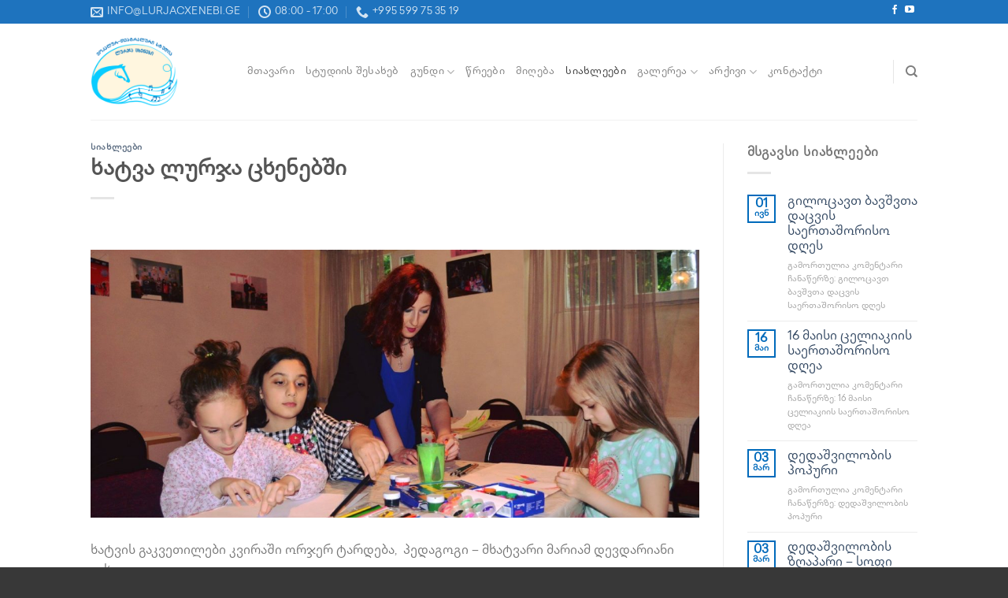

--- FILE ---
content_type: text/html; charset=UTF-8
request_url: https://lurjacxenebi.ge/2022/05/18/khatva-lurja-ckhenebshi/
body_size: 14379
content:
<!DOCTYPE html>
<html lang="ka-GE" class="loading-site no-js">
<head>
	<meta charset="UTF-8" />
	<link rel="profile" href="http://gmpg.org/xfn/11" />
	<link rel="pingback" href="https://lurjacxenebi.ge/xmlrpc.php" />

	<script>(function(html){html.className = html.className.replace(/\bno-js\b/,'js')})(document.documentElement);</script>
<meta name='robots' content='index, follow, max-image-preview:large, max-snippet:-1, max-video-preview:-1' />
<link rel="alternate" hreflang="ge" href="https://lurjacxenebi.ge/2022/05/18/khatva-lurja-ckhenebshi/" />
<link rel="alternate" hreflang="x-default" href="https://lurjacxenebi.ge/2022/05/18/khatva-lurja-ckhenebshi/" />
<meta name="viewport" content="width=device-width, initial-scale=1" />
	<!-- This site is optimized with the Yoast SEO plugin v25.9 - https://yoast.com/wordpress/plugins/seo/ -->
	<title>ხატვა ლურჯა ცხენებში - სტუდია ,,ლურჯა ცხენები”</title>
	<meta name="description" content="ხატვის გაკვეთილები სტუდია &quot;ლურჯა ცხენებში&quot;" />
	<link rel="canonical" href="https://lurjacxenebi.ge/2022/05/18/khatva-lurja-ckhenebshi/" />
	<meta property="og:locale" content="ka_GE" />
	<meta property="og:type" content="article" />
	<meta property="og:title" content="ხატვა ლურჯა ცხენებში - სტუდია ,,ლურჯა ცხენები”" />
	<meta property="og:description" content="ხატვის გაკვეთილები სტუდია &quot;ლურჯა ცხენებში&quot;" />
	<meta property="og:url" content="https://lurjacxenebi.ge/2022/05/18/khatva-lurja-ckhenebshi/" />
	<meta property="og:site_name" content="სტუდია ,,ლურჯა ცხენები”" />
	<meta property="article:publisher" content="https://www.facebook.com/lurjatskhenebi/timeline" />
	<meta property="article:published_time" content="2022-05-18T07:45:02+00:00" />
	<meta property="article:modified_time" content="2023-05-14T18:11:40+00:00" />
	<meta property="og:image" content="https://lurjacxenebi.ge/wp-content/uploads/2022/05/b9f9157c6bf5b9f00a53377d65a9cfa1.jpg" />
	<meta property="og:image:width" content="1510" />
	<meta property="og:image:height" content="1000" />
	<meta property="og:image:type" content="image/jpeg" />
	<meta name="author" content="user_loc_developer" />
	<meta name="twitter:card" content="summary_large_image" />
	<meta name="twitter:label1" content="Written by" />
	<meta name="twitter:data1" content="user_loc_developer" />
	<meta name="twitter:label2" content="Est. reading time" />
	<meta name="twitter:data2" content="1 წუთი" />
	<script type="application/ld+json" class="yoast-schema-graph">{"@context":"https://schema.org","@graph":[{"@type":"Article","@id":"https://lurjacxenebi.ge/2022/05/18/khatva-lurja-ckhenebshi/#article","isPartOf":{"@id":"https://lurjacxenebi.ge/2022/05/18/khatva-lurja-ckhenebshi/"},"author":{"name":"user_loc_developer","@id":"https://lurjacxenebi.ge/#/schema/person/303b360f4c73884503a28be33545c871"},"headline":"ხატვა ლურჯა ცხენებში","datePublished":"2022-05-18T07:45:02+00:00","dateModified":"2023-05-14T18:11:40+00:00","mainEntityOfPage":{"@id":"https://lurjacxenebi.ge/2022/05/18/khatva-lurja-ckhenebshi/"},"wordCount":11,"publisher":{"@id":"https://lurjacxenebi.ge/#organization"},"image":{"@id":"https://lurjacxenebi.ge/2022/05/18/khatva-lurja-ckhenebshi/#primaryimage"},"thumbnailUrl":"https://lurjacxenebi.ge/wp-content/uploads/2022/05/b9f9157c6bf5b9f00a53377d65a9cfa1.jpg","articleSection":["სიახლეები"],"inLanguage":"ka-GE"},{"@type":"WebPage","@id":"https://lurjacxenebi.ge/2022/05/18/khatva-lurja-ckhenebshi/","url":"https://lurjacxenebi.ge/2022/05/18/khatva-lurja-ckhenebshi/","name":"ხატვა ლურჯა ცხენებში - სტუდია ,,ლურჯა ცხენები”","isPartOf":{"@id":"https://lurjacxenebi.ge/#website"},"primaryImageOfPage":{"@id":"https://lurjacxenebi.ge/2022/05/18/khatva-lurja-ckhenebshi/#primaryimage"},"image":{"@id":"https://lurjacxenebi.ge/2022/05/18/khatva-lurja-ckhenebshi/#primaryimage"},"thumbnailUrl":"https://lurjacxenebi.ge/wp-content/uploads/2022/05/b9f9157c6bf5b9f00a53377d65a9cfa1.jpg","datePublished":"2022-05-18T07:45:02+00:00","dateModified":"2023-05-14T18:11:40+00:00","description":"ხატვის გაკვეთილები სტუდია \"ლურჯა ცხენებში\"","breadcrumb":{"@id":"https://lurjacxenebi.ge/2022/05/18/khatva-lurja-ckhenebshi/#breadcrumb"},"inLanguage":"ka-GE","potentialAction":[{"@type":"ReadAction","target":["https://lurjacxenebi.ge/2022/05/18/khatva-lurja-ckhenebshi/"]}]},{"@type":"ImageObject","inLanguage":"ka-GE","@id":"https://lurjacxenebi.ge/2022/05/18/khatva-lurja-ckhenebshi/#primaryimage","url":"https://lurjacxenebi.ge/wp-content/uploads/2022/05/b9f9157c6bf5b9f00a53377d65a9cfa1.jpg","contentUrl":"https://lurjacxenebi.ge/wp-content/uploads/2022/05/b9f9157c6bf5b9f00a53377d65a9cfa1.jpg","width":1510,"height":1000},{"@type":"BreadcrumbList","@id":"https://lurjacxenebi.ge/2022/05/18/khatva-lurja-ckhenebshi/#breadcrumb","itemListElement":[{"@type":"ListItem","position":1,"name":"Home","item":"https://lurjacxenebi.ge/"},{"@type":"ListItem","position":2,"name":"ხატვა ლურჯა ცხენებში"}]},{"@type":"WebSite","@id":"https://lurjacxenebi.ge/#website","url":"https://lurjacxenebi.ge/","name":"lurjacxenebi.ge","description":"საბავშვო მუსიკალური ვოკალურ-თეატრალური სტუდია","publisher":{"@id":"https://lurjacxenebi.ge/#organization"},"alternateName":"სტუდია ლურჯა ცხენები","potentialAction":[{"@type":"SearchAction","target":{"@type":"EntryPoint","urlTemplate":"https://lurjacxenebi.ge/?s={search_term_string}"},"query-input":{"@type":"PropertyValueSpecification","valueRequired":true,"valueName":"search_term_string"}}],"inLanguage":"ka-GE"},{"@type":"Organization","@id":"https://lurjacxenebi.ge/#organization","name":"lurjacxenebi.ge","url":"https://lurjacxenebi.ge/","logo":{"@type":"ImageObject","inLanguage":"ka-GE","@id":"https://lurjacxenebi.ge/#/schema/logo/image/","url":"https://lurjacxenebi.ge/wp-content/uploads/2021/12/f5060f597ab3a0e26d23cfcbe474d39c.png","contentUrl":"https://lurjacxenebi.ge/wp-content/uploads/2021/12/f5060f597ab3a0e26d23cfcbe474d39c.png","width":112,"height":100,"caption":"lurjacxenebi.ge"},"image":{"@id":"https://lurjacxenebi.ge/#/schema/logo/image/"},"sameAs":["https://www.facebook.com/lurjatskhenebi/timeline","https://www.youtube.com/channel/UCcXe9JTKzN8ldzkOvQsAdMQ"]},{"@type":"Person","@id":"https://lurjacxenebi.ge/#/schema/person/303b360f4c73884503a28be33545c871","name":"user_loc_developer","image":{"@type":"ImageObject","inLanguage":"ka-GE","@id":"https://lurjacxenebi.ge/#/schema/person/image/","url":"https://secure.gravatar.com/avatar/c33a19f5e1950752fa8b623b356ba9b05c56874e1ca21b4950b1bc4f107047e6?s=96&d=mm&r=g","contentUrl":"https://secure.gravatar.com/avatar/c33a19f5e1950752fa8b623b356ba9b05c56874e1ca21b4950b1bc4f107047e6?s=96&d=mm&r=g","caption":"user_loc_developer"},"sameAs":["https://lurjacxenebi.namespace.ge"]}]}</script>
	<!-- / Yoast SEO plugin. -->


<link rel='dns-prefetch' href='//cdn.jsdelivr.net' />
<link rel='prefetch' href='https://lurjacxenebi.ge/wp-content/themes/flatsome/assets/js/flatsome.js?ver=f55219565baa8ae8edba' />
<link rel='prefetch' href='https://lurjacxenebi.ge/wp-content/themes/flatsome/assets/js/chunk.slider.js?ver=3.17.4' />
<link rel='prefetch' href='https://lurjacxenebi.ge/wp-content/themes/flatsome/assets/js/chunk.popups.js?ver=3.17.4' />
<link rel='prefetch' href='https://lurjacxenebi.ge/wp-content/themes/flatsome/assets/js/chunk.tooltips.js?ver=3.17.4' />
<link rel="alternate" type="application/rss+xml" title="სტუდია ,,ლურჯა ცხენები” &raquo; RSS-არხი" href="https://lurjacxenebi.ge/feed/" />
<link rel="alternate" type="application/rss+xml" title="სტუდია ,,ლურჯა ცხენები” &raquo; კომენტარების RSS-არხი" href="https://lurjacxenebi.ge/comments/feed/" />
<link rel="alternate" title="oEmbed (JSON)" type="application/json+oembed" href="https://lurjacxenebi.ge/wp-json/oembed/1.0/embed?url=https%3A%2F%2Flurjacxenebi.ge%2F2022%2F05%2F18%2Fkhatva-lurja-ckhenebshi%2F" />
<link rel="alternate" title="oEmbed (XML)" type="text/xml+oembed" href="https://lurjacxenebi.ge/wp-json/oembed/1.0/embed?url=https%3A%2F%2Flurjacxenebi.ge%2F2022%2F05%2F18%2Fkhatva-lurja-ckhenebshi%2F&#038;format=xml" />
<style id='wp-img-auto-sizes-contain-inline-css' type='text/css'>
img:is([sizes=auto i],[sizes^="auto," i]){contain-intrinsic-size:3000px 1500px}
/*# sourceURL=wp-img-auto-sizes-contain-inline-css */
</style>
<link rel='stylesheet' id='atomic-blocks-fontawesome-css' href='https://lurjacxenebi.ge/wp-content/plugins/atomic-blocks/dist/assets/fontawesome/css/all.min.css?ver=1639141011' type='text/css' media='all' />
<style id='wp-emoji-styles-inline-css' type='text/css'>

	img.wp-smiley, img.emoji {
		display: inline !important;
		border: none !important;
		box-shadow: none !important;
		height: 1em !important;
		width: 1em !important;
		margin: 0 0.07em !important;
		vertical-align: -0.1em !important;
		background: none !important;
		padding: 0 !important;
	}
/*# sourceURL=wp-emoji-styles-inline-css */
</style>
<style id='wp-block-library-inline-css' type='text/css'>
:root{--wp-block-synced-color:#7a00df;--wp-block-synced-color--rgb:122,0,223;--wp-bound-block-color:var(--wp-block-synced-color);--wp-editor-canvas-background:#ddd;--wp-admin-theme-color:#007cba;--wp-admin-theme-color--rgb:0,124,186;--wp-admin-theme-color-darker-10:#006ba1;--wp-admin-theme-color-darker-10--rgb:0,107,160.5;--wp-admin-theme-color-darker-20:#005a87;--wp-admin-theme-color-darker-20--rgb:0,90,135;--wp-admin-border-width-focus:2px}@media (min-resolution:192dpi){:root{--wp-admin-border-width-focus:1.5px}}.wp-element-button{cursor:pointer}:root .has-very-light-gray-background-color{background-color:#eee}:root .has-very-dark-gray-background-color{background-color:#313131}:root .has-very-light-gray-color{color:#eee}:root .has-very-dark-gray-color{color:#313131}:root .has-vivid-green-cyan-to-vivid-cyan-blue-gradient-background{background:linear-gradient(135deg,#00d084,#0693e3)}:root .has-purple-crush-gradient-background{background:linear-gradient(135deg,#34e2e4,#4721fb 50%,#ab1dfe)}:root .has-hazy-dawn-gradient-background{background:linear-gradient(135deg,#faaca8,#dad0ec)}:root .has-subdued-olive-gradient-background{background:linear-gradient(135deg,#fafae1,#67a671)}:root .has-atomic-cream-gradient-background{background:linear-gradient(135deg,#fdd79a,#004a59)}:root .has-nightshade-gradient-background{background:linear-gradient(135deg,#330968,#31cdcf)}:root .has-midnight-gradient-background{background:linear-gradient(135deg,#020381,#2874fc)}:root{--wp--preset--font-size--normal:16px;--wp--preset--font-size--huge:42px}.has-regular-font-size{font-size:1em}.has-larger-font-size{font-size:2.625em}.has-normal-font-size{font-size:var(--wp--preset--font-size--normal)}.has-huge-font-size{font-size:var(--wp--preset--font-size--huge)}.has-text-align-center{text-align:center}.has-text-align-left{text-align:left}.has-text-align-right{text-align:right}.has-fit-text{white-space:nowrap!important}#end-resizable-editor-section{display:none}.aligncenter{clear:both}.items-justified-left{justify-content:flex-start}.items-justified-center{justify-content:center}.items-justified-right{justify-content:flex-end}.items-justified-space-between{justify-content:space-between}.screen-reader-text{border:0;clip-path:inset(50%);height:1px;margin:-1px;overflow:hidden;padding:0;position:absolute;width:1px;word-wrap:normal!important}.screen-reader-text:focus{background-color:#ddd;clip-path:none;color:#444;display:block;font-size:1em;height:auto;left:5px;line-height:normal;padding:15px 23px 14px;text-decoration:none;top:5px;width:auto;z-index:100000}html :where(.has-border-color){border-style:solid}html :where([style*=border-top-color]){border-top-style:solid}html :where([style*=border-right-color]){border-right-style:solid}html :where([style*=border-bottom-color]){border-bottom-style:solid}html :where([style*=border-left-color]){border-left-style:solid}html :where([style*=border-width]){border-style:solid}html :where([style*=border-top-width]){border-top-style:solid}html :where([style*=border-right-width]){border-right-style:solid}html :where([style*=border-bottom-width]){border-bottom-style:solid}html :where([style*=border-left-width]){border-left-style:solid}html :where(img[class*=wp-image-]){height:auto;max-width:100%}:where(figure){margin:0 0 1em}html :where(.is-position-sticky){--wp-admin--admin-bar--position-offset:var(--wp-admin--admin-bar--height,0px)}@media screen and (max-width:600px){html :where(.is-position-sticky){--wp-admin--admin-bar--position-offset:0px}}

/*# sourceURL=wp-block-library-inline-css */
</style><style id='global-styles-inline-css' type='text/css'>
:root{--wp--preset--aspect-ratio--square: 1;--wp--preset--aspect-ratio--4-3: 4/3;--wp--preset--aspect-ratio--3-4: 3/4;--wp--preset--aspect-ratio--3-2: 3/2;--wp--preset--aspect-ratio--2-3: 2/3;--wp--preset--aspect-ratio--16-9: 16/9;--wp--preset--aspect-ratio--9-16: 9/16;--wp--preset--color--black: #000000;--wp--preset--color--cyan-bluish-gray: #abb8c3;--wp--preset--color--white: #ffffff;--wp--preset--color--pale-pink: #f78da7;--wp--preset--color--vivid-red: #cf2e2e;--wp--preset--color--luminous-vivid-orange: #ff6900;--wp--preset--color--luminous-vivid-amber: #fcb900;--wp--preset--color--light-green-cyan: #7bdcb5;--wp--preset--color--vivid-green-cyan: #00d084;--wp--preset--color--pale-cyan-blue: #8ed1fc;--wp--preset--color--vivid-cyan-blue: #0693e3;--wp--preset--color--vivid-purple: #9b51e0;--wp--preset--gradient--vivid-cyan-blue-to-vivid-purple: linear-gradient(135deg,rgb(6,147,227) 0%,rgb(155,81,224) 100%);--wp--preset--gradient--light-green-cyan-to-vivid-green-cyan: linear-gradient(135deg,rgb(122,220,180) 0%,rgb(0,208,130) 100%);--wp--preset--gradient--luminous-vivid-amber-to-luminous-vivid-orange: linear-gradient(135deg,rgb(252,185,0) 0%,rgb(255,105,0) 100%);--wp--preset--gradient--luminous-vivid-orange-to-vivid-red: linear-gradient(135deg,rgb(255,105,0) 0%,rgb(207,46,46) 100%);--wp--preset--gradient--very-light-gray-to-cyan-bluish-gray: linear-gradient(135deg,rgb(238,238,238) 0%,rgb(169,184,195) 100%);--wp--preset--gradient--cool-to-warm-spectrum: linear-gradient(135deg,rgb(74,234,220) 0%,rgb(151,120,209) 20%,rgb(207,42,186) 40%,rgb(238,44,130) 60%,rgb(251,105,98) 80%,rgb(254,248,76) 100%);--wp--preset--gradient--blush-light-purple: linear-gradient(135deg,rgb(255,206,236) 0%,rgb(152,150,240) 100%);--wp--preset--gradient--blush-bordeaux: linear-gradient(135deg,rgb(254,205,165) 0%,rgb(254,45,45) 50%,rgb(107,0,62) 100%);--wp--preset--gradient--luminous-dusk: linear-gradient(135deg,rgb(255,203,112) 0%,rgb(199,81,192) 50%,rgb(65,88,208) 100%);--wp--preset--gradient--pale-ocean: linear-gradient(135deg,rgb(255,245,203) 0%,rgb(182,227,212) 50%,rgb(51,167,181) 100%);--wp--preset--gradient--electric-grass: linear-gradient(135deg,rgb(202,248,128) 0%,rgb(113,206,126) 100%);--wp--preset--gradient--midnight: linear-gradient(135deg,rgb(2,3,129) 0%,rgb(40,116,252) 100%);--wp--preset--font-size--small: 13px;--wp--preset--font-size--medium: 20px;--wp--preset--font-size--large: 36px;--wp--preset--font-size--x-large: 42px;--wp--preset--spacing--20: 0.44rem;--wp--preset--spacing--30: 0.67rem;--wp--preset--spacing--40: 1rem;--wp--preset--spacing--50: 1.5rem;--wp--preset--spacing--60: 2.25rem;--wp--preset--spacing--70: 3.38rem;--wp--preset--spacing--80: 5.06rem;--wp--preset--shadow--natural: 6px 6px 9px rgba(0, 0, 0, 0.2);--wp--preset--shadow--deep: 12px 12px 50px rgba(0, 0, 0, 0.4);--wp--preset--shadow--sharp: 6px 6px 0px rgba(0, 0, 0, 0.2);--wp--preset--shadow--outlined: 6px 6px 0px -3px rgb(255, 255, 255), 6px 6px rgb(0, 0, 0);--wp--preset--shadow--crisp: 6px 6px 0px rgb(0, 0, 0);}:where(.is-layout-flex){gap: 0.5em;}:where(.is-layout-grid){gap: 0.5em;}body .is-layout-flex{display: flex;}.is-layout-flex{flex-wrap: wrap;align-items: center;}.is-layout-flex > :is(*, div){margin: 0;}body .is-layout-grid{display: grid;}.is-layout-grid > :is(*, div){margin: 0;}:where(.wp-block-columns.is-layout-flex){gap: 2em;}:where(.wp-block-columns.is-layout-grid){gap: 2em;}:where(.wp-block-post-template.is-layout-flex){gap: 1.25em;}:where(.wp-block-post-template.is-layout-grid){gap: 1.25em;}.has-black-color{color: var(--wp--preset--color--black) !important;}.has-cyan-bluish-gray-color{color: var(--wp--preset--color--cyan-bluish-gray) !important;}.has-white-color{color: var(--wp--preset--color--white) !important;}.has-pale-pink-color{color: var(--wp--preset--color--pale-pink) !important;}.has-vivid-red-color{color: var(--wp--preset--color--vivid-red) !important;}.has-luminous-vivid-orange-color{color: var(--wp--preset--color--luminous-vivid-orange) !important;}.has-luminous-vivid-amber-color{color: var(--wp--preset--color--luminous-vivid-amber) !important;}.has-light-green-cyan-color{color: var(--wp--preset--color--light-green-cyan) !important;}.has-vivid-green-cyan-color{color: var(--wp--preset--color--vivid-green-cyan) !important;}.has-pale-cyan-blue-color{color: var(--wp--preset--color--pale-cyan-blue) !important;}.has-vivid-cyan-blue-color{color: var(--wp--preset--color--vivid-cyan-blue) !important;}.has-vivid-purple-color{color: var(--wp--preset--color--vivid-purple) !important;}.has-black-background-color{background-color: var(--wp--preset--color--black) !important;}.has-cyan-bluish-gray-background-color{background-color: var(--wp--preset--color--cyan-bluish-gray) !important;}.has-white-background-color{background-color: var(--wp--preset--color--white) !important;}.has-pale-pink-background-color{background-color: var(--wp--preset--color--pale-pink) !important;}.has-vivid-red-background-color{background-color: var(--wp--preset--color--vivid-red) !important;}.has-luminous-vivid-orange-background-color{background-color: var(--wp--preset--color--luminous-vivid-orange) !important;}.has-luminous-vivid-amber-background-color{background-color: var(--wp--preset--color--luminous-vivid-amber) !important;}.has-light-green-cyan-background-color{background-color: var(--wp--preset--color--light-green-cyan) !important;}.has-vivid-green-cyan-background-color{background-color: var(--wp--preset--color--vivid-green-cyan) !important;}.has-pale-cyan-blue-background-color{background-color: var(--wp--preset--color--pale-cyan-blue) !important;}.has-vivid-cyan-blue-background-color{background-color: var(--wp--preset--color--vivid-cyan-blue) !important;}.has-vivid-purple-background-color{background-color: var(--wp--preset--color--vivid-purple) !important;}.has-black-border-color{border-color: var(--wp--preset--color--black) !important;}.has-cyan-bluish-gray-border-color{border-color: var(--wp--preset--color--cyan-bluish-gray) !important;}.has-white-border-color{border-color: var(--wp--preset--color--white) !important;}.has-pale-pink-border-color{border-color: var(--wp--preset--color--pale-pink) !important;}.has-vivid-red-border-color{border-color: var(--wp--preset--color--vivid-red) !important;}.has-luminous-vivid-orange-border-color{border-color: var(--wp--preset--color--luminous-vivid-orange) !important;}.has-luminous-vivid-amber-border-color{border-color: var(--wp--preset--color--luminous-vivid-amber) !important;}.has-light-green-cyan-border-color{border-color: var(--wp--preset--color--light-green-cyan) !important;}.has-vivid-green-cyan-border-color{border-color: var(--wp--preset--color--vivid-green-cyan) !important;}.has-pale-cyan-blue-border-color{border-color: var(--wp--preset--color--pale-cyan-blue) !important;}.has-vivid-cyan-blue-border-color{border-color: var(--wp--preset--color--vivid-cyan-blue) !important;}.has-vivid-purple-border-color{border-color: var(--wp--preset--color--vivid-purple) !important;}.has-vivid-cyan-blue-to-vivid-purple-gradient-background{background: var(--wp--preset--gradient--vivid-cyan-blue-to-vivid-purple) !important;}.has-light-green-cyan-to-vivid-green-cyan-gradient-background{background: var(--wp--preset--gradient--light-green-cyan-to-vivid-green-cyan) !important;}.has-luminous-vivid-amber-to-luminous-vivid-orange-gradient-background{background: var(--wp--preset--gradient--luminous-vivid-amber-to-luminous-vivid-orange) !important;}.has-luminous-vivid-orange-to-vivid-red-gradient-background{background: var(--wp--preset--gradient--luminous-vivid-orange-to-vivid-red) !important;}.has-very-light-gray-to-cyan-bluish-gray-gradient-background{background: var(--wp--preset--gradient--very-light-gray-to-cyan-bluish-gray) !important;}.has-cool-to-warm-spectrum-gradient-background{background: var(--wp--preset--gradient--cool-to-warm-spectrum) !important;}.has-blush-light-purple-gradient-background{background: var(--wp--preset--gradient--blush-light-purple) !important;}.has-blush-bordeaux-gradient-background{background: var(--wp--preset--gradient--blush-bordeaux) !important;}.has-luminous-dusk-gradient-background{background: var(--wp--preset--gradient--luminous-dusk) !important;}.has-pale-ocean-gradient-background{background: var(--wp--preset--gradient--pale-ocean) !important;}.has-electric-grass-gradient-background{background: var(--wp--preset--gradient--electric-grass) !important;}.has-midnight-gradient-background{background: var(--wp--preset--gradient--midnight) !important;}.has-small-font-size{font-size: var(--wp--preset--font-size--small) !important;}.has-medium-font-size{font-size: var(--wp--preset--font-size--medium) !important;}.has-large-font-size{font-size: var(--wp--preset--font-size--large) !important;}.has-x-large-font-size{font-size: var(--wp--preset--font-size--x-large) !important;}
/*# sourceURL=global-styles-inline-css */
</style>

<style id='classic-theme-styles-inline-css' type='text/css'>
/*! This file is auto-generated */
.wp-block-button__link{color:#fff;background-color:#32373c;border-radius:9999px;box-shadow:none;text-decoration:none;padding:calc(.667em + 2px) calc(1.333em + 2px);font-size:1.125em}.wp-block-file__button{background:#32373c;color:#fff;text-decoration:none}
/*# sourceURL=/wp-includes/css/classic-themes.min.css */
</style>
<link rel='stylesheet' id='contact-form-7-css' href='https://lurjacxenebi.ge/wp-content/plugins/contact-form-7/includes/css/styles.css?ver=6.1.1' type='text/css' media='all' />
<style id='contact-form-7-inline-css' type='text/css'>
.wpcf7 .wpcf7-recaptcha iframe {margin-bottom: 0;}.wpcf7 .wpcf7-recaptcha[data-align="center"] > div {margin: 0 auto;}.wpcf7 .wpcf7-recaptcha[data-align="right"] > div {margin: 0 0 0 auto;}
/*# sourceURL=contact-form-7-inline-css */
</style>
<link rel='stylesheet' id='uaf_client_css-css' href='https://lurjacxenebi.ge/wp-content/uploads/useanyfont/uaf.css?ver=1749462959' type='text/css' media='all' />
<link rel='stylesheet' id='wpml-legacy-horizontal-list-0-css' href='https://lurjacxenebi.ge/wp-content/plugins/sitepress-multilingual-cms/templates/language-switchers/legacy-list-horizontal/style.min.css?ver=1' type='text/css' media='all' />
<link rel='stylesheet' id='flatsome-main-css' href='https://lurjacxenebi.ge/wp-content/themes/flatsome/assets/css/flatsome.css?ver=3.17.4' type='text/css' media='all' />
<style id='flatsome-main-inline-css' type='text/css'>
@font-face {
				font-family: "fl-icons";
				font-display: block;
				src: url(https://lurjacxenebi.ge/wp-content/themes/flatsome/assets/css/icons/fl-icons.eot?v=3.17.4);
				src:
					url(https://lurjacxenebi.ge/wp-content/themes/flatsome/assets/css/icons/fl-icons.eot#iefix?v=3.17.4) format("embedded-opentype"),
					url(https://lurjacxenebi.ge/wp-content/themes/flatsome/assets/css/icons/fl-icons.woff2?v=3.17.4) format("woff2"),
					url(https://lurjacxenebi.ge/wp-content/themes/flatsome/assets/css/icons/fl-icons.ttf?v=3.17.4) format("truetype"),
					url(https://lurjacxenebi.ge/wp-content/themes/flatsome/assets/css/icons/fl-icons.woff?v=3.17.4) format("woff"),
					url(https://lurjacxenebi.ge/wp-content/themes/flatsome/assets/css/icons/fl-icons.svg?v=3.17.4#fl-icons) format("svg");
			}
/*# sourceURL=flatsome-main-inline-css */
</style>
<link rel='stylesheet' id='flatsome-style-css' href='https://lurjacxenebi.ge/wp-content/themes/flatsome-child-lurjackhenebi/style.css?ver=3.0' type='text/css' media='all' />
<script type="text/javascript" src="https://lurjacxenebi.ge/wp-includes/js/jquery/jquery.min.js?ver=3.7.1" id="jquery-core-js"></script>
<script type="text/javascript" src="https://lurjacxenebi.ge/wp-includes/js/jquery/jquery-migrate.min.js?ver=3.4.1" id="jquery-migrate-js"></script>
<link rel="https://api.w.org/" href="https://lurjacxenebi.ge/wp-json/" /><link rel="alternate" title="JSON" type="application/json" href="https://lurjacxenebi.ge/wp-json/wp/v2/posts/1547" /><link rel="EditURI" type="application/rsd+xml" title="RSD" href="https://lurjacxenebi.ge/xmlrpc.php?rsd" />
<meta name="generator" content="WordPress 6.9" />
<link rel='shortlink' href='https://lurjacxenebi.ge/?p=1547' />
<meta name="generator" content="WPML ver:4.7.6 stt:1,66;" />
<style>.bg{opacity: 0; transition: opacity 1s; -webkit-transition: opacity 1s;} .bg-loaded{opacity: 1;}</style><!-- Google tag (gtag.js) -->
<script async src="https://www.googletagmanager.com/gtag/js?id=G-0569NQ7DSC"></script>
<script>
  window.dataLayer = window.dataLayer || [];
  function gtag(){dataLayer.push(arguments);}
  gtag('js', new Date());

  gtag('config', 'G-0569NQ7DSC');
</script>

<!-- Google Tag Manager -->
<script>(function(w,d,s,l,i){w[l]=w[l]||[];w[l].push({'gtm.start':
new Date().getTime(),event:'gtm.js'});var f=d.getElementsByTagName(s)[0],
j=d.createElement(s),dl=l!='dataLayer'?'&l='+l:'';j.async=true;j.src=
'https://www.googletagmanager.com/gtm.js?id='+i+dl;f.parentNode.insertBefore(j,f);
})(window,document,'script','dataLayer','GTM-P376D6SQ');</script>
<!-- End Google Tag Manager -->

<script async src="https://pagead2.googlesyndication.com/pagead/js/adsbygoogle.js?client=ca-pub-1154738526830253" crossorigin="anonymous"></script><link rel="icon" href="https://lurjacxenebi.ge/wp-content/uploads/2021/12/cropped-f5060f597ab3a0e26d23cfcbe474d39c-32x32.png" sizes="32x32" />
<link rel="icon" href="https://lurjacxenebi.ge/wp-content/uploads/2021/12/cropped-f5060f597ab3a0e26d23cfcbe474d39c-192x192.png" sizes="192x192" />
<link rel="apple-touch-icon" href="https://lurjacxenebi.ge/wp-content/uploads/2021/12/cropped-f5060f597ab3a0e26d23cfcbe474d39c-180x180.png" />
<meta name="msapplication-TileImage" content="https://lurjacxenebi.ge/wp-content/uploads/2021/12/cropped-f5060f597ab3a0e26d23cfcbe474d39c-270x270.png" />
<style id="custom-css" type="text/css">:root {--primary-color: #006abb;}.header-main{height: 122px}#logo img{max-height: 122px}#logo{width:169px;}#logo img{padding:17px 0;}.header-bottom{min-height: 10px}.header-top{min-height: 20px}.transparent .header-main{height: 30px}.transparent #logo img{max-height: 30px}.has-transparent + .page-title:first-of-type,.has-transparent + #main > .page-title,.has-transparent + #main > div > .page-title,.has-transparent + #main .page-header-wrapper:first-of-type .page-title{padding-top: 60px;}.header.show-on-scroll,.stuck .header-main{height:70px!important}.stuck #logo img{max-height: 70px!important}.search-form{ width: 100%;}.header-bg-color {background-color: rgba(255,255,255,0.9)}.header-bottom {background-color: #f1f1f1}@media (max-width: 549px) {.header-main{height: 70px}#logo img{max-height: 70px}}.header-top{background-color:#1e73be!important;}/* Color */.accordion-title.active, .has-icon-bg .icon .icon-inner,.logo a, .primary.is-underline, .primary.is-link, .badge-outline .badge-inner, .nav-outline > li.active> a,.nav-outline >li.active > a, .cart-icon strong,[data-color='primary'], .is-outline.primary{color: #006abb;}/* Color !important */[data-text-color="primary"]{color: #006abb!important;}/* Background Color */[data-text-bg="primary"]{background-color: #006abb;}/* Background */.scroll-to-bullets a,.featured-title, .label-new.menu-item > a:after, .nav-pagination > li > .current,.nav-pagination > li > span:hover,.nav-pagination > li > a:hover,.has-hover:hover .badge-outline .badge-inner,button[type="submit"], .button.wc-forward:not(.checkout):not(.checkout-button), .button.submit-button, .button.primary:not(.is-outline),.featured-table .title,.is-outline:hover, .has-icon:hover .icon-label,.nav-dropdown-bold .nav-column li > a:hover, .nav-dropdown.nav-dropdown-bold > li > a:hover, .nav-dropdown-bold.dark .nav-column li > a:hover, .nav-dropdown.nav-dropdown-bold.dark > li > a:hover, .header-vertical-menu__opener ,.is-outline:hover, .tagcloud a:hover,.grid-tools a, input[type='submit']:not(.is-form), .box-badge:hover .box-text, input.button.alt,.nav-box > li > a:hover,.nav-box > li.active > a,.nav-pills > li.active > a ,.current-dropdown .cart-icon strong, .cart-icon:hover strong, .nav-line-bottom > li > a:before, .nav-line-grow > li > a:before, .nav-line > li > a:before,.banner, .header-top, .slider-nav-circle .flickity-prev-next-button:hover svg, .slider-nav-circle .flickity-prev-next-button:hover .arrow, .primary.is-outline:hover, .button.primary:not(.is-outline), input[type='submit'].primary, input[type='submit'].primary, input[type='reset'].button, input[type='button'].primary, .badge-inner{background-color: #006abb;}/* Border */.nav-vertical.nav-tabs > li.active > a,.scroll-to-bullets a.active,.nav-pagination > li > .current,.nav-pagination > li > span:hover,.nav-pagination > li > a:hover,.has-hover:hover .badge-outline .badge-inner,.accordion-title.active,.featured-table,.is-outline:hover, .tagcloud a:hover,blockquote, .has-border, .cart-icon strong:after,.cart-icon strong,.blockUI:before, .processing:before,.loading-spin, .slider-nav-circle .flickity-prev-next-button:hover svg, .slider-nav-circle .flickity-prev-next-button:hover .arrow, .primary.is-outline:hover{border-color: #006abb}.nav-tabs > li.active > a{border-top-color: #006abb}.widget_shopping_cart_content .blockUI.blockOverlay:before { border-left-color: #006abb }.woocommerce-checkout-review-order .blockUI.blockOverlay:before { border-left-color: #006abb }/* Fill */.slider .flickity-prev-next-button:hover svg,.slider .flickity-prev-next-button:hover .arrow{fill: #006abb;}/* Focus */.primary:focus-visible, .submit-button:focus-visible, button[type="submit"]:focus-visible { outline-color: #006abb!important; }/* Background Color */[data-icon-label]:after, .secondary.is-underline:hover,.secondary.is-outline:hover,.icon-label,.button.secondary:not(.is-outline),.button.alt:not(.is-outline), .badge-inner.on-sale, .button.checkout, .single_add_to_cart_button, .current .breadcrumb-step{ background-color:#446084; }[data-text-bg="secondary"]{background-color: #446084;}/* Color */.secondary.is-underline,.secondary.is-link, .secondary.is-outline,.stars a.active, .star-rating:before, .woocommerce-page .star-rating:before,.star-rating span:before, .color-secondary{color: #446084}/* Color !important */[data-text-color="secondary"]{color: #446084!important;}/* Border */.secondary.is-outline:hover{border-color:#446084}/* Focus */.secondary:focus-visible, .alt:focus-visible { outline-color: #446084!important; }body{font-family: Montserrat, sans-serif;}.nav > li > a {font-family: Montserrat, sans-serif;}.mobile-sidebar-levels-2 .nav > li > ul > li > a {font-family: Montserrat, sans-serif;}.nav > li > a,.mobile-sidebar-levels-2 .nav > li > ul > li > a {font-weight: 400;font-style: normal;}h1,h2,h3,h4,h5,h6,.heading-font, .off-canvas-center .nav-sidebar.nav-vertical > li > a{font-family: Montserrat, sans-serif;}.alt-font{font-family: "Dancing Script", sans-serif;}.alt-font {font-weight: 400!important;font-style: normal!important;}.footer-1{background-color: #383838}.absolute-footer, html{background-color: #383838}.nav-vertical-fly-out > li + li {border-top-width: 1px; border-top-style: solid;}.label-new.menu-item > a:after{content:"New";}.label-hot.menu-item > a:after{content:"Hot";}.label-sale.menu-item > a:after{content:"Sale";}.label-popular.menu-item > a:after{content:"Popular";}</style><style id="kirki-inline-styles">/* cyrillic-ext */
@font-face {
  font-family: 'Montserrat';
  font-style: normal;
  font-weight: 400;
  font-display: swap;
  src: url(https://lurjacxenebi.ge/wp-content/fonts/montserrat/font) format('woff');
  unicode-range: U+0460-052F, U+1C80-1C8A, U+20B4, U+2DE0-2DFF, U+A640-A69F, U+FE2E-FE2F;
}
/* cyrillic */
@font-face {
  font-family: 'Montserrat';
  font-style: normal;
  font-weight: 400;
  font-display: swap;
  src: url(https://lurjacxenebi.ge/wp-content/fonts/montserrat/font) format('woff');
  unicode-range: U+0301, U+0400-045F, U+0490-0491, U+04B0-04B1, U+2116;
}
/* vietnamese */
@font-face {
  font-family: 'Montserrat';
  font-style: normal;
  font-weight: 400;
  font-display: swap;
  src: url(https://lurjacxenebi.ge/wp-content/fonts/montserrat/font) format('woff');
  unicode-range: U+0102-0103, U+0110-0111, U+0128-0129, U+0168-0169, U+01A0-01A1, U+01AF-01B0, U+0300-0301, U+0303-0304, U+0308-0309, U+0323, U+0329, U+1EA0-1EF9, U+20AB;
}
/* latin-ext */
@font-face {
  font-family: 'Montserrat';
  font-style: normal;
  font-weight: 400;
  font-display: swap;
  src: url(https://lurjacxenebi.ge/wp-content/fonts/montserrat/font) format('woff');
  unicode-range: U+0100-02BA, U+02BD-02C5, U+02C7-02CC, U+02CE-02D7, U+02DD-02FF, U+0304, U+0308, U+0329, U+1D00-1DBF, U+1E00-1E9F, U+1EF2-1EFF, U+2020, U+20A0-20AB, U+20AD-20C0, U+2113, U+2C60-2C7F, U+A720-A7FF;
}
/* latin */
@font-face {
  font-family: 'Montserrat';
  font-style: normal;
  font-weight: 400;
  font-display: swap;
  src: url(https://lurjacxenebi.ge/wp-content/fonts/montserrat/font) format('woff');
  unicode-range: U+0000-00FF, U+0131, U+0152-0153, U+02BB-02BC, U+02C6, U+02DA, U+02DC, U+0304, U+0308, U+0329, U+2000-206F, U+20AC, U+2122, U+2191, U+2193, U+2212, U+2215, U+FEFF, U+FFFD;
}/* vietnamese */
@font-face {
  font-family: 'Dancing Script';
  font-style: normal;
  font-weight: 400;
  font-display: swap;
  src: url(https://lurjacxenebi.ge/wp-content/fonts/dancing-script/font) format('woff');
  unicode-range: U+0102-0103, U+0110-0111, U+0128-0129, U+0168-0169, U+01A0-01A1, U+01AF-01B0, U+0300-0301, U+0303-0304, U+0308-0309, U+0323, U+0329, U+1EA0-1EF9, U+20AB;
}
/* latin-ext */
@font-face {
  font-family: 'Dancing Script';
  font-style: normal;
  font-weight: 400;
  font-display: swap;
  src: url(https://lurjacxenebi.ge/wp-content/fonts/dancing-script/font) format('woff');
  unicode-range: U+0100-02BA, U+02BD-02C5, U+02C7-02CC, U+02CE-02D7, U+02DD-02FF, U+0304, U+0308, U+0329, U+1D00-1DBF, U+1E00-1E9F, U+1EF2-1EFF, U+2020, U+20A0-20AB, U+20AD-20C0, U+2113, U+2C60-2C7F, U+A720-A7FF;
}
/* latin */
@font-face {
  font-family: 'Dancing Script';
  font-style: normal;
  font-weight: 400;
  font-display: swap;
  src: url(https://lurjacxenebi.ge/wp-content/fonts/dancing-script/font) format('woff');
  unicode-range: U+0000-00FF, U+0131, U+0152-0153, U+02BB-02BC, U+02C6, U+02DA, U+02DC, U+0304, U+0308, U+0329, U+2000-206F, U+20AC, U+2122, U+2191, U+2193, U+2212, U+2215, U+FEFF, U+FFFD;
}</style></head>

<body class="wp-singular post-template-default single single-post postid-1547 single-format-standard wp-theme-flatsome wp-child-theme-flatsome-child-lurjackhenebi lightbox nav-dropdown-has-arrow nav-dropdown-has-shadow nav-dropdown-has-border">

<!-- Google Tag Manager (noscript) -->
<noscript><iframe src="https://www.googletagmanager.com/ns.html?id=GTM-P376D6SQ"
height="0" width="0" style="display:none;visibility:hidden"></iframe></noscript>
<!-- End Google Tag Manager (noscript) -->
<a class="skip-link screen-reader-text" href="#main">Skip to content</a>

<div id="wrapper">

	
	<header id="header" class="header has-sticky sticky-jump">
		<div class="header-wrapper">
			<div id="top-bar" class="header-top hide-for-sticky nav-dark hide-for-medium">
    <div class="flex-row container">
      <div class="flex-col hide-for-medium flex-left">
          <ul class="nav nav-left medium-nav-center nav-small  nav-divided">
              <li class="header-contact-wrapper">
		<ul id="header-contact" class="nav nav-divided nav-uppercase header-contact">
		
						<li class="">
			  <a href="mailto:info@lurjacxenebi.ge" class="tooltip" title="info@lurjacxenebi.ge">
				  <i class="icon-envelop" style="font-size:16px;" ></i>			       <span>
			       	info@lurjacxenebi.ge			       </span>
			  </a>
			</li>
			
						<li class="">
			  <a class="tooltip" title="08:00 - 17:00 ">
			  	   <i class="icon-clock" style="font-size:16px;" ></i>			        <span>08:00 - 17:00</span>
			  </a>
			 </li>
			
						<li class="">
			  <a href="tel:+995 599 75 35 19" class="tooltip" title="+995 599 75 35 19">
			     <i class="icon-phone" style="font-size:16px;" ></i>			      <span>+995 599 75 35 19</span>
			  </a>
			</li>
				</ul>
</li>
          </ul>
      </div>

      <div class="flex-col hide-for-medium flex-center">
          <ul class="nav nav-center nav-small  nav-divided">
                        </ul>
      </div>

      <div class="flex-col hide-for-medium flex-right">
         <ul class="nav top-bar-nav nav-right nav-small  nav-divided">
              <li class="html header-social-icons ml-0">
	<div class="social-icons follow-icons" ><a href="https://www.facebook.com/lurjatskhenebi/timeline" target="_blank" rel="noopener noreferrer nofollow" data-label="Facebook" class="icon plain facebook tooltip" title="Follow on Facebook" aria-label="Follow on Facebook" ><i class="icon-facebook" ></i></a><a href="https://www.youtube.com/channel/UCcXe9JTKzN8ldzkOvQsAdMQ" data-label="YouTube" target="_blank" rel="noopener noreferrer nofollow" class="icon plain youtube tooltip" title="Follow on YouTube" aria-label="Follow on YouTube" ><i class="icon-youtube" ></i></a></div></li>
          </ul>
      </div>

      
    </div>
</div>
<div id="masthead" class="header-main ">
      <div class="header-inner flex-row container logo-left medium-logo-center" role="navigation">

          <!-- Logo -->
          <div id="logo" class="flex-col logo">
            
<!-- Header logo -->
<a href="https://lurjacxenebi.ge/" title="სტუდია ,,ლურჯა ცხენები” - საბავშვო მუსიკალური ვოკალურ-თეატრალური სტუდია" rel="home">
		<img width="1009" height="800" src="https://lurjacxenebi.ge/wp-content/uploads/2022/06/290199688_784691852528654_7533049035799227023_n-1009x800.png" class="header_logo header-logo" alt="სტუდია ,,ლურჯა ცხენები”"/><img  width="1009" height="800" src="https://lurjacxenebi.ge/wp-content/uploads/2022/06/290199688_784691852528654_7533049035799227023_n-1009x800.png" class="header-logo-dark" alt="სტუდია ,,ლურჯა ცხენები”"/></a>
          </div>

          <!-- Mobile Left Elements -->
          <div class="flex-col show-for-medium flex-left">
            <ul class="mobile-nav nav nav-left ">
              <li class="nav-icon has-icon">
  		<a href="#" data-open="#main-menu" data-pos="center" data-bg="main-menu-overlay" data-color="dark" class="is-small" aria-label="Menu" aria-controls="main-menu" aria-expanded="false">

		  <i class="icon-menu" ></i>
		  <span class="menu-title uppercase hide-for-small">Menu</span>		</a>
	</li>
<li class="header-divider"></li><li class="header-search header-search-dropdown has-icon has-dropdown menu-item-has-children">
		<a href="#" aria-label="Search" class="is-small"><i class="icon-search" ></i></a>
		<ul class="nav-dropdown nav-dropdown-default">
	 	<li class="header-search-form search-form html relative has-icon">
	<div class="header-search-form-wrapper">
		<div class="searchform-wrapper ux-search-box relative is-normal"><form method="get" class="searchform" action="https://lurjacxenebi.ge/" role="search">
		<div class="flex-row relative">
			<div class="flex-col flex-grow">
	   	   <input type="search" class="search-field mb-0" name="s" value="" id="s" placeholder="Search&hellip;" />
			</div>
			<div class="flex-col">
				<button type="submit" class="ux-search-submit submit-button secondary button icon mb-0" aria-label="Submit">
					<i class="icon-search" ></i>				</button>
			</div>
		</div>
    <div class="live-search-results text-left z-top"></div>
<input type='hidden' name='lang' value='ka' /></form>
</div>	</div>
</li>
	</ul>
</li>
            </ul>
          </div>

          <!-- Left Elements -->
          <div class="flex-col hide-for-medium flex-left
            flex-grow">
            <ul class="header-nav header-nav-main nav nav-left  nav-uppercase" >
              <li id="menu-item-3208" class="menu-item menu-item-type-post_type menu-item-object-page menu-item-home menu-item-3208 menu-item-design-default"><a href="https://lurjacxenebi.ge/" class="nav-top-link">მთავარი</a></li>
<li id="menu-item-3144" class="menu-item menu-item-type-post_type menu-item-object-page menu-item-3144 menu-item-design-default"><a href="https://lurjacxenebi.ge/studiis-shesakheb/" class="nav-top-link">სტუდიის შესახებ</a></li>
<li id="menu-item-3143" class="menu-item menu-item-type-custom menu-item-object-custom menu-item-has-children menu-item-3143 menu-item-design-default has-dropdown"><a href="#" class="nav-top-link" aria-expanded="false" aria-haspopup="menu">გუნდი<i class="icon-angle-down" ></i></a>
<ul class="sub-menu nav-dropdown nav-dropdown-default">
	<li id="menu-item-314" class="menu-item menu-item-type-post_type menu-item-object-page menu-item-314"><a href="https://lurjacxenebi.ge/shemogmedebiti-gundi/">შემოქმედებითი გუნდი</a></li>
	<li id="menu-item-2282" class="menu-item menu-item-type-post_type menu-item-object-page menu-item-2282"><a href="https://lurjacxenebi.ge/pedagogebi/">პედაგოგები</a></li>
</ul>
</li>
<li id="menu-item-3142" class="menu-item menu-item-type-post_type menu-item-object-page menu-item-3142 menu-item-design-default"><a href="https://lurjacxenebi.ge/wreebi/" class="nav-top-link">წრეები</a></li>
<li id="menu-item-308" class="menu-item menu-item-type-post_type menu-item-object-page menu-item-308 menu-item-design-default"><a href="https://lurjacxenebi.ge/migheba/" class="nav-top-link">მიღება</a></li>
<li id="menu-item-311" class="menu-item menu-item-type-taxonomy menu-item-object-category current-post-ancestor current-menu-parent current-post-parent menu-item-311 active menu-item-design-default"><a href="https://lurjacxenebi.ge/category/siakhleebi/" class="nav-top-link">სიახლეები</a></li>
<li id="menu-item-2821" class="menu-item menu-item-type-custom menu-item-object-custom menu-item-has-children menu-item-2821 menu-item-design-default has-dropdown"><a href="#" class="nav-top-link" aria-expanded="false" aria-haspopup="menu">გალერეა<i class="icon-angle-down" ></i></a>
<ul class="sub-menu nav-dropdown nav-dropdown-default">
	<li id="menu-item-536" class="menu-item menu-item-type-taxonomy menu-item-object-category menu-item-536"><a href="https://lurjacxenebi.ge/category/foto-galerea/">ფოტო გალერეა</a></li>
	<li id="menu-item-1667" class="menu-item menu-item-type-taxonomy menu-item-object-category menu-item-1667"><a href="https://lurjacxenebi.ge/category/video-galerea/">ვიდეო გალერეა</a></li>
</ul>
</li>
<li id="menu-item-3353" class="menu-item menu-item-type-custom menu-item-object-custom menu-item-has-children menu-item-3353 menu-item-design-default has-dropdown"><a href="#" class="nav-top-link" aria-expanded="false" aria-haspopup="menu">არქივი<i class="icon-angle-down" ></i></a>
<ul class="sub-menu nav-dropdown nav-dropdown-default">
	<li id="menu-item-3351" class="menu-item menu-item-type-post_type menu-item-object-page menu-item-3351"><a href="https://lurjacxenebi.ge/argivi/2025-2/">2025</a></li>
</ul>
</li>
<li id="menu-item-307" class="menu-item menu-item-type-post_type menu-item-object-page menu-item-307 menu-item-design-default"><a href="https://lurjacxenebi.ge/kontagti/" class="nav-top-link">კონტაქტი</a></li>
            </ul>
          </div>

          <!-- Right Elements -->
          <div class="flex-col hide-for-medium flex-right">
            <ul class="header-nav header-nav-main nav nav-right  nav-uppercase">
              <li class="header-divider"></li><li class="header-search header-search-dropdown has-icon has-dropdown menu-item-has-children">
		<a href="#" aria-label="Search" class="is-small"><i class="icon-search" ></i></a>
		<ul class="nav-dropdown nav-dropdown-default">
	 	<li class="header-search-form search-form html relative has-icon">
	<div class="header-search-form-wrapper">
		<div class="searchform-wrapper ux-search-box relative is-normal"><form method="get" class="searchform" action="https://lurjacxenebi.ge/" role="search">
		<div class="flex-row relative">
			<div class="flex-col flex-grow">
	   	   <input type="search" class="search-field mb-0" name="s" value="" id="s" placeholder="Search&hellip;" />
			</div>
			<div class="flex-col">
				<button type="submit" class="ux-search-submit submit-button secondary button icon mb-0" aria-label="Submit">
					<i class="icon-search" ></i>				</button>
			</div>
		</div>
    <div class="live-search-results text-left z-top"></div>
<input type='hidden' name='lang' value='ka' /></form>
</div>	</div>
</li>
	</ul>
</li>
            </ul>
          </div>

          <!-- Mobile Right Elements -->
          <div class="flex-col show-for-medium flex-right">
            <ul class="mobile-nav nav nav-right ">
              <li class="html header-social-icons ml-0">
	<div class="social-icons follow-icons" ><a href="https://www.facebook.com/lurjatskhenebi/timeline" target="_blank" rel="noopener noreferrer nofollow" data-label="Facebook" class="icon plain facebook tooltip" title="Follow on Facebook" aria-label="Follow on Facebook" ><i class="icon-facebook" ></i></a><a href="https://www.youtube.com/channel/UCcXe9JTKzN8ldzkOvQsAdMQ" data-label="YouTube" target="_blank" rel="noopener noreferrer nofollow" class="icon plain youtube tooltip" title="Follow on YouTube" aria-label="Follow on YouTube" ><i class="icon-youtube" ></i></a></div></li>
            </ul>
          </div>

      </div>

            <div class="container"><div class="top-divider full-width"></div></div>
      </div>

<div class="header-bg-container fill"><div class="header-bg-image fill"></div><div class="header-bg-color fill"></div></div>		</div>
	</header>

	
	<main id="main" class="">

<div id="content" class="blog-wrapper blog-single page-wrapper">
	

<div class="row row-large row-divided ">

	<div class="large-9 col">
		


<article id="post-1547" class="post-1547 post type-post status-publish format-standard has-post-thumbnail hentry category-siakhleebi">
	<div class="article-inner ">
		<header class="entry-header">
	<div class="entry-header-text entry-header-text-top text-left">
		<h6 class="entry-category is-xsmall"><a href="https://lurjacxenebi.ge/category/siakhleebi/" rel="category tag">სიახლეები</a></h6><h1 class="entry-title">ხატვა ლურჯა ცხენებში</h1><div class="entry-divider is-divider small"></div>
	</div>
				</header>
		<div class="entry-content single-page">

	
	<div class="img has-hover x md-x lg-x y md-y lg-y" id="image_14703496">
								<div class="img-inner image-cover dark" style="padding-top:340px;">
			<img fetchpriority="high" decoding="async" width="1020" height="675" src="https://lurjacxenebi.ge/wp-content/uploads/2022/05/b9f9157c6bf5b9f00a53377d65a9cfa1-1208x800.jpg" class="attachment-large size-large" alt="" srcset="https://lurjacxenebi.ge/wp-content/uploads/2022/05/b9f9157c6bf5b9f00a53377d65a9cfa1-1208x800.jpg 1208w, https://lurjacxenebi.ge/wp-content/uploads/2022/05/b9f9157c6bf5b9f00a53377d65a9cfa1-604x400.jpg 604w, https://lurjacxenebi.ge/wp-content/uploads/2022/05/b9f9157c6bf5b9f00a53377d65a9cfa1-768x509.jpg 768w, https://lurjacxenebi.ge/wp-content/uploads/2022/05/b9f9157c6bf5b9f00a53377d65a9cfa1.jpg 1510w" sizes="(max-width: 1020px) 100vw, 1020px" />						
					</div>
								
<style>
#image_14703496 {
  width: 100%;
}
</style>
	</div>
	

	<div id="gap-1484540148" class="gap-element clearfix" style="display:block; height:auto;">
		
<style>
#gap-1484540148 {
  padding-top: 30px;
}
</style>
	</div>
	

<p>ხატვის გაკვეთილები კვირაში ორჯერ ტარდება,&nbsp; პედაგოგი &#8211; მხატვარი მარიამ დევდარიანი გახლავთ</p>
<p>წლის ბოლოს გულშემატკივრებს ვთავაზობთ გამოფენა-გაყიდვას სხვადასხვა დარბაზებში, გამოფენა &#8211; გაყიდვის შედეგად მიღებულ ჰონორარს პატარები ქველმოქმედებას ახმარენ, ასე ეჩვევიან ბავშვობიდანვე ადამიანების დახმარებას.&nbsp; ხატვის დისციპლინას ბავშვები სიხარულითა და სიამოვნებით ეუფლებიან</p>

	
	<div class="blog-share text-center"><div class="is-divider medium"></div><div class="social-icons share-icons share-row relative" ><a href="whatsapp://send?text=%E1%83%AE%E1%83%90%E1%83%A2%E1%83%95%E1%83%90%20%E1%83%9A%E1%83%A3%E1%83%A0%E1%83%AF%E1%83%90%20%E1%83%AA%E1%83%AE%E1%83%94%E1%83%9C%E1%83%94%E1%83%91%E1%83%A8%E1%83%98 - https://lurjacxenebi.ge/2022/05/18/khatva-lurja-ckhenebshi/" data-action="share/whatsapp/share" class="icon button circle is-outline tooltip whatsapp show-for-medium" title="Share on WhatsApp" aria-label="Share on WhatsApp" ><i class="icon-whatsapp" ></i></a><a href="https://www.facebook.com/sharer.php?u=https://lurjacxenebi.ge/2022/05/18/khatva-lurja-ckhenebshi/" data-label="Facebook" onclick="window.open(this.href,this.title,'width=500,height=500,top=300px,left=300px'); return false;" rel="noopener noreferrer nofollow" target="_blank" class="icon button circle is-outline tooltip facebook" title="Share on Facebook" aria-label="Share on Facebook" ><i class="icon-facebook" ></i></a><a href="https://twitter.com/share?url=https://lurjacxenebi.ge/2022/05/18/khatva-lurja-ckhenebshi/" onclick="window.open(this.href,this.title,'width=500,height=500,top=300px,left=300px'); return false;" rel="noopener noreferrer nofollow" target="_blank" class="icon button circle is-outline tooltip twitter" title="Share on Twitter" aria-label="Share on Twitter" ><i class="icon-twitter" ></i></a><a href="mailto:?subject=%E1%83%AE%E1%83%90%E1%83%A2%E1%83%95%E1%83%90%20%E1%83%9A%E1%83%A3%E1%83%A0%E1%83%AF%E1%83%90%20%E1%83%AA%E1%83%AE%E1%83%94%E1%83%9C%E1%83%94%E1%83%91%E1%83%A8%E1%83%98&body=Check%20this%20out%3A%20https%3A%2F%2Flurjacxenebi.ge%2F2022%2F05%2F18%2Fkhatva-lurja-ckhenebshi%2F" rel="nofollow" class="icon button circle is-outline tooltip email" title="Email to a Friend" aria-label="Email to a Friend" ><i class="icon-envelop" ></i></a><a href="https://pinterest.com/pin/create/button?url=https://lurjacxenebi.ge/2022/05/18/khatva-lurja-ckhenebshi/&media=https://lurjacxenebi.ge/wp-content/uploads/2022/05/b9f9157c6bf5b9f00a53377d65a9cfa1-1208x800.jpg&description=%E1%83%AE%E1%83%90%E1%83%A2%E1%83%95%E1%83%90%20%E1%83%9A%E1%83%A3%E1%83%A0%E1%83%AF%E1%83%90%20%E1%83%AA%E1%83%AE%E1%83%94%E1%83%9C%E1%83%94%E1%83%91%E1%83%A8%E1%83%98" onclick="window.open(this.href,this.title,'width=500,height=500,top=300px,left=300px'); return false;" rel="noopener noreferrer nofollow" target="_blank" class="icon button circle is-outline tooltip pinterest" title="Pin on Pinterest" aria-label="Pin on Pinterest" ><i class="icon-pinterest" ></i></a><a href="https://www.linkedin.com/shareArticle?mini=true&url=https://lurjacxenebi.ge/2022/05/18/khatva-lurja-ckhenebshi/&title=%E1%83%AE%E1%83%90%E1%83%A2%E1%83%95%E1%83%90%20%E1%83%9A%E1%83%A3%E1%83%A0%E1%83%AF%E1%83%90%20%E1%83%AA%E1%83%AE%E1%83%94%E1%83%9C%E1%83%94%E1%83%91%E1%83%A8%E1%83%98" onclick="window.open(this.href,this.title,'width=500,height=500,top=300px,left=300px'); return false;" rel="noopener noreferrer nofollow" target="_blank" class="icon button circle is-outline tooltip linkedin" title="Share on LinkedIn" aria-label="Share on LinkedIn" ><i class="icon-linkedin" ></i></a></div></div></div>



	</div>
</article>




<div id="comments" class="comments-area">

	
	
	
	
</div>
	</div>
	<div class="post-sidebar large-3 col">
				<div id="secondary" class="widget-area " role="complementary">
				<aside id="flatsome_recent_posts-17" class="widget flatsome_recent_posts">		<span class="widget-title "><span>მსგავსი სიახლეები</span></span><div class="is-divider small"></div>		<ul>		
		
		<li class="recent-blog-posts-li">
			<div class="flex-row recent-blog-posts align-top pt-half pb-half">
				<div class="flex-col mr-half">
					<div class="badge post-date badge-small badge-outline">
							<div class="badge-inner bg-fill" >
                                								<span class="post-date-day">01</span><br>
								<span class="post-date-month is-xsmall">ივნ</span>
                                							</div>
					</div>
				</div>
				<div class="flex-col flex-grow">
					  <a href="https://lurjacxenebi.ge/2023/06/01/gilocavt-bavshvta-dacvis-saertashoriso-dghes/" title="გილოცავთ ბავშვთა დაცვის საერთაშორისო დღეს">გილოცავთ ბავშვთა დაცვის საერთაშორისო დღეს</a>
				   	  <span class="post_comments op-7 block is-xsmall"><span>გამორთულია კომენტარი ჩანაწერზე:<span class=“screen-reader-text”> გილოცავთ ბავშვთა დაცვის საერთაშორისო დღეს</span></span></span>
				</div>
			</div>
		</li>
		
		
		<li class="recent-blog-posts-li">
			<div class="flex-row recent-blog-posts align-top pt-half pb-half">
				<div class="flex-col mr-half">
					<div class="badge post-date badge-small badge-outline">
							<div class="badge-inner bg-fill" >
                                								<span class="post-date-day">16</span><br>
								<span class="post-date-month is-xsmall">მაი</span>
                                							</div>
					</div>
				</div>
				<div class="flex-col flex-grow">
					  <a href="https://lurjacxenebi.ge/2023/05/16/16-maisi-celiakiis-saertashoriso-dghea/" title="16 მაისი ცელიაკიის საერთაშორისო დღეა">16 მაისი ცელიაკიის საერთაშორისო დღეა</a>
				   	  <span class="post_comments op-7 block is-xsmall"><span>გამორთულია კომენტარი ჩანაწერზე:<span class=“screen-reader-text”> 16 მაისი ცელიაკიის საერთაშორისო დღეა</span></span></span>
				</div>
			</div>
		</li>
		
		
		<li class="recent-blog-posts-li">
			<div class="flex-row recent-blog-posts align-top pt-half pb-half">
				<div class="flex-col mr-half">
					<div class="badge post-date badge-small badge-outline">
							<div class="badge-inner bg-fill" >
                                								<span class="post-date-day">03</span><br>
								<span class="post-date-month is-xsmall">მარ</span>
                                							</div>
					</div>
				</div>
				<div class="flex-col flex-grow">
					  <a href="https://lurjacxenebi.ge/2023/03/03/dedashvilobis-popuri/" title="დედაშვილობის პოპური">დედაშვილობის პოპური</a>
				   	  <span class="post_comments op-7 block is-xsmall"><span>გამორთულია კომენტარი ჩანაწერზე:<span class=“screen-reader-text”> დედაშვილობის პოპური</span></span></span>
				</div>
			</div>
		</li>
		
		
		<li class="recent-blog-posts-li">
			<div class="flex-row recent-blog-posts align-top pt-half pb-half">
				<div class="flex-col mr-half">
					<div class="badge post-date badge-small badge-outline">
							<div class="badge-inner bg-fill" >
                                								<span class="post-date-day">03</span><br>
								<span class="post-date-month is-xsmall">მარ</span>
                                							</div>
					</div>
				</div>
				<div class="flex-col flex-grow">
					  <a href="https://lurjacxenebi.ge/2023/03/03/dedashvilobis-zghapari-sofi-chakhava/" title="დედაშვილობის ზღაპარი &#8211; სოფი ჩახავა">დედაშვილობის ზღაპარი &#8211; სოფი ჩახავა</a>
				   	  <span class="post_comments op-7 block is-xsmall"><span>გამორთულია კომენტარი ჩანაწერზე:<span class=“screen-reader-text”> დედაშვილობის ზღაპარი &#8211; სოფი ჩახავა</span></span></span>
				</div>
			</div>
		</li>
		
		
		<li class="recent-blog-posts-li">
			<div class="flex-row recent-blog-posts align-top pt-half pb-half">
				<div class="flex-col mr-half">
					<div class="badge post-date badge-small badge-outline">
							<div class="badge-inner bg-fill" >
                                								<span class="post-date-day">03</span><br>
								<span class="post-date-month is-xsmall">მარ</span>
                                							</div>
					</div>
				</div>
				<div class="flex-col flex-grow">
					  <a href="https://lurjacxenebi.ge/2023/03/03/dedashvilobis-zghapari/" title=",,დედაშვილობის ზღაპარი“">,,დედაშვილობის ზღაპარი“</a>
				   	  <span class="post_comments op-7 block is-xsmall"><span>გამორთულია კომენტარი ჩანაწერზე:<span class=“screen-reader-text”> ,,დედაშვილობის ზღაპარი“</span></span></span>
				</div>
			</div>
		</li>
				</ul>		</aside></div>
			</div>
</div>

</div>


</main>

<footer id="footer" class="footer-wrapper">

	
<!-- FOOTER 1 -->

<!-- FOOTER 2 -->



<div class="absolute-footer dark medium-text-center text-center">
  <div class="container clearfix">

    
    <div class="footer-primary pull-left">
            <div class="copyright-footer">
        Copyright 2026 © <strong>NAMESPACE</strong>      </div>
          </div>
  </div>
</div>

<a href="#top" class="back-to-top button icon invert plain fixed bottom z-1 is-outline hide-for-medium circle" id="top-link" aria-label="Go to top"><i class="icon-angle-up" ></i></a>

</footer>

</div>

<div id="main-menu" class="mobile-sidebar no-scrollbar mfp-hide">

	
	<div class="sidebar-menu no-scrollbar text-center">

		
					<ul class="nav nav-sidebar nav-vertical nav-uppercase nav-anim" data-tab="1">
				<li class="menu-item menu-item-type-post_type menu-item-object-page menu-item-home menu-item-3208"><a href="https://lurjacxenebi.ge/">მთავარი</a></li>
<li class="menu-item menu-item-type-post_type menu-item-object-page menu-item-3144"><a href="https://lurjacxenebi.ge/studiis-shesakheb/">სტუდიის შესახებ</a></li>
<li class="menu-item menu-item-type-custom menu-item-object-custom menu-item-has-children menu-item-3143"><a href="#">გუნდი</a>
<ul class="sub-menu nav-sidebar-ul children">
	<li class="menu-item menu-item-type-post_type menu-item-object-page menu-item-314"><a href="https://lurjacxenebi.ge/shemogmedebiti-gundi/">შემოქმედებითი გუნდი</a></li>
	<li class="menu-item menu-item-type-post_type menu-item-object-page menu-item-2282"><a href="https://lurjacxenebi.ge/pedagogebi/">პედაგოგები</a></li>
</ul>
</li>
<li class="menu-item menu-item-type-post_type menu-item-object-page menu-item-3142"><a href="https://lurjacxenebi.ge/wreebi/">წრეები</a></li>
<li class="menu-item menu-item-type-post_type menu-item-object-page menu-item-308"><a href="https://lurjacxenebi.ge/migheba/">მიღება</a></li>
<li class="menu-item menu-item-type-taxonomy menu-item-object-category current-post-ancestor current-menu-parent current-post-parent menu-item-311"><a href="https://lurjacxenebi.ge/category/siakhleebi/">სიახლეები</a></li>
<li class="menu-item menu-item-type-custom menu-item-object-custom menu-item-has-children menu-item-2821"><a href="#">გალერეა</a>
<ul class="sub-menu nav-sidebar-ul children">
	<li class="menu-item menu-item-type-taxonomy menu-item-object-category menu-item-536"><a href="https://lurjacxenebi.ge/category/foto-galerea/">ფოტო გალერეა</a></li>
	<li class="menu-item menu-item-type-taxonomy menu-item-object-category menu-item-1667"><a href="https://lurjacxenebi.ge/category/video-galerea/">ვიდეო გალერეა</a></li>
</ul>
</li>
<li class="menu-item menu-item-type-custom menu-item-object-custom menu-item-has-children menu-item-3353"><a href="#">არქივი</a>
<ul class="sub-menu nav-sidebar-ul children">
	<li class="menu-item menu-item-type-post_type menu-item-object-page menu-item-3351"><a href="https://lurjacxenebi.ge/argivi/2025-2/">2025</a></li>
</ul>
</li>
<li class="menu-item menu-item-type-post_type menu-item-object-page menu-item-307"><a href="https://lurjacxenebi.ge/kontagti/">კონტაქტი</a></li>
			</ul>
		
		
	</div>

	
</div>
<script type="speculationrules">
{"prefetch":[{"source":"document","where":{"and":[{"href_matches":"/*"},{"not":{"href_matches":["/wp-*.php","/wp-admin/*","/wp-content/uploads/*","/wp-content/*","/wp-content/plugins/*","/wp-content/themes/flatsome-child-lurjackhenebi/*","/wp-content/themes/flatsome/*","/*\\?(.+)"]}},{"not":{"selector_matches":"a[rel~=\"nofollow\"]"}},{"not":{"selector_matches":".no-prefetch, .no-prefetch a"}}]},"eagerness":"conservative"}]}
</script>
	<script type="text/javascript">
		function atomicBlocksShare( url, title, w, h ){
			var left = ( window.innerWidth / 2 )-( w / 2 );
			var top  = ( window.innerHeight / 2 )-( h / 2 );
			return window.open(url, title, 'toolbar=no, location=no, directories=no, status=no, menubar=no, scrollbars=no, resizable=no, copyhistory=no, width=600, height=600, top='+top+', left='+left);
		}
	</script>
	<script type="text/javascript" src="https://lurjacxenebi.ge/wp-includes/js/dist/hooks.min.js?ver=dd5603f07f9220ed27f1" id="wp-hooks-js"></script>
<script type="text/javascript" src="https://lurjacxenebi.ge/wp-includes/js/dist/i18n.min.js?ver=c26c3dc7bed366793375" id="wp-i18n-js"></script>
<script type="text/javascript" id="wp-i18n-js-after">
/* <![CDATA[ */
wp.i18n.setLocaleData( { 'text direction\u0004ltr': [ 'ltr' ] } );
//# sourceURL=wp-i18n-js-after
/* ]]> */
</script>
<script type="text/javascript" src="https://lurjacxenebi.ge/wp-content/plugins/contact-form-7/includes/swv/js/index.js?ver=6.1.1" id="swv-js"></script>
<script type="text/javascript" id="contact-form-7-js-before">
/* <![CDATA[ */
var wpcf7 = {
    "api": {
        "root": "https:\/\/lurjacxenebi.ge\/wp-json\/",
        "namespace": "contact-form-7\/v1"
    }
};
//# sourceURL=contact-form-7-js-before
/* ]]> */
</script>
<script type="text/javascript" src="https://lurjacxenebi.ge/wp-content/plugins/contact-form-7/includes/js/index.js?ver=6.1.1" id="contact-form-7-js"></script>
<script type="text/javascript" src="https://lurjacxenebi.ge/wp-content/plugins/atomic-blocks/dist/assets/js/dismiss.js?ver=1639141011" id="atomic-blocks-dismiss-js-js"></script>
<script type="text/javascript" src="https://lurjacxenebi.ge/wp-content/themes/flatsome/inc/extensions/flatsome-live-search/flatsome-live-search.js?ver=3.17.4" id="flatsome-live-search-js"></script>
<script type="text/javascript" src="https://lurjacxenebi.ge/wp-includes/js/hoverIntent.min.js?ver=1.10.2" id="hoverIntent-js"></script>
<script type="text/javascript" id="flatsome-js-js-extra">
/* <![CDATA[ */
var flatsomeVars = {"theme":{"version":"3.17.4"},"ajaxurl":"https://lurjacxenebi.ge/wp-admin/admin-ajax.php","rtl":"","sticky_height":"70","stickyHeaderHeight":"0","scrollPaddingTop":"0","assets_url":"https://lurjacxenebi.ge/wp-content/themes/flatsome/assets/","lightbox":{"close_markup":"\u003Cbutton title=\"%title%\" type=\"button\" class=\"mfp-close\"\u003E\u003Csvg xmlns=\"http://www.w3.org/2000/svg\" width=\"28\" height=\"28\" viewBox=\"0 0 24 24\" fill=\"none\" stroke=\"currentColor\" stroke-width=\"2\" stroke-linecap=\"round\" stroke-linejoin=\"round\" class=\"feather feather-x\"\u003E\u003Cline x1=\"18\" y1=\"6\" x2=\"6\" y2=\"18\"\u003E\u003C/line\u003E\u003Cline x1=\"6\" y1=\"6\" x2=\"18\" y2=\"18\"\u003E\u003C/line\u003E\u003C/svg\u003E\u003C/button\u003E","close_btn_inside":false},"user":{"can_edit_pages":false},"i18n":{"mainMenu":"Main Menu","toggleButton":"Toggle"},"options":{"cookie_notice_version":"1","swatches_layout":false,"swatches_disable_deselect":false,"swatches_box_select_event":false,"swatches_box_behavior_selected":false,"swatches_box_update_urls":"1","swatches_box_reset":false,"swatches_box_reset_limited":false,"swatches_box_reset_extent":false,"swatches_box_reset_time":300,"search_result_latency":"0"}};
//# sourceURL=flatsome-js-js-extra
/* ]]> */
</script>
<script type="text/javascript" src="https://lurjacxenebi.ge/wp-content/themes/flatsome/assets/js/flatsome.js?ver=f55219565baa8ae8edba" id="flatsome-js-js"></script>
<script id="wp-emoji-settings" type="application/json">
{"baseUrl":"https://s.w.org/images/core/emoji/17.0.2/72x72/","ext":".png","svgUrl":"https://s.w.org/images/core/emoji/17.0.2/svg/","svgExt":".svg","source":{"concatemoji":"https://lurjacxenebi.ge/wp-includes/js/wp-emoji-release.min.js?ver=6.9"}}
</script>
<script type="module">
/* <![CDATA[ */
/*! This file is auto-generated */
const a=JSON.parse(document.getElementById("wp-emoji-settings").textContent),o=(window._wpemojiSettings=a,"wpEmojiSettingsSupports"),s=["flag","emoji"];function i(e){try{var t={supportTests:e,timestamp:(new Date).valueOf()};sessionStorage.setItem(o,JSON.stringify(t))}catch(e){}}function c(e,t,n){e.clearRect(0,0,e.canvas.width,e.canvas.height),e.fillText(t,0,0);t=new Uint32Array(e.getImageData(0,0,e.canvas.width,e.canvas.height).data);e.clearRect(0,0,e.canvas.width,e.canvas.height),e.fillText(n,0,0);const a=new Uint32Array(e.getImageData(0,0,e.canvas.width,e.canvas.height).data);return t.every((e,t)=>e===a[t])}function p(e,t){e.clearRect(0,0,e.canvas.width,e.canvas.height),e.fillText(t,0,0);var n=e.getImageData(16,16,1,1);for(let e=0;e<n.data.length;e++)if(0!==n.data[e])return!1;return!0}function u(e,t,n,a){switch(t){case"flag":return n(e,"\ud83c\udff3\ufe0f\u200d\u26a7\ufe0f","\ud83c\udff3\ufe0f\u200b\u26a7\ufe0f")?!1:!n(e,"\ud83c\udde8\ud83c\uddf6","\ud83c\udde8\u200b\ud83c\uddf6")&&!n(e,"\ud83c\udff4\udb40\udc67\udb40\udc62\udb40\udc65\udb40\udc6e\udb40\udc67\udb40\udc7f","\ud83c\udff4\u200b\udb40\udc67\u200b\udb40\udc62\u200b\udb40\udc65\u200b\udb40\udc6e\u200b\udb40\udc67\u200b\udb40\udc7f");case"emoji":return!a(e,"\ud83e\u1fac8")}return!1}function f(e,t,n,a){let r;const o=(r="undefined"!=typeof WorkerGlobalScope&&self instanceof WorkerGlobalScope?new OffscreenCanvas(300,150):document.createElement("canvas")).getContext("2d",{willReadFrequently:!0}),s=(o.textBaseline="top",o.font="600 32px Arial",{});return e.forEach(e=>{s[e]=t(o,e,n,a)}),s}function r(e){var t=document.createElement("script");t.src=e,t.defer=!0,document.head.appendChild(t)}a.supports={everything:!0,everythingExceptFlag:!0},new Promise(t=>{let n=function(){try{var e=JSON.parse(sessionStorage.getItem(o));if("object"==typeof e&&"number"==typeof e.timestamp&&(new Date).valueOf()<e.timestamp+604800&&"object"==typeof e.supportTests)return e.supportTests}catch(e){}return null}();if(!n){if("undefined"!=typeof Worker&&"undefined"!=typeof OffscreenCanvas&&"undefined"!=typeof URL&&URL.createObjectURL&&"undefined"!=typeof Blob)try{var e="postMessage("+f.toString()+"("+[JSON.stringify(s),u.toString(),c.toString(),p.toString()].join(",")+"));",a=new Blob([e],{type:"text/javascript"});const r=new Worker(URL.createObjectURL(a),{name:"wpTestEmojiSupports"});return void(r.onmessage=e=>{i(n=e.data),r.terminate(),t(n)})}catch(e){}i(n=f(s,u,c,p))}t(n)}).then(e=>{for(const n in e)a.supports[n]=e[n],a.supports.everything=a.supports.everything&&a.supports[n],"flag"!==n&&(a.supports.everythingExceptFlag=a.supports.everythingExceptFlag&&a.supports[n]);var t;a.supports.everythingExceptFlag=a.supports.everythingExceptFlag&&!a.supports.flag,a.supports.everything||((t=a.source||{}).concatemoji?r(t.concatemoji):t.wpemoji&&t.twemoji&&(r(t.twemoji),r(t.wpemoji)))});
//# sourceURL=https://lurjacxenebi.ge/wp-includes/js/wp-emoji-loader.min.js
/* ]]> */
</script>

</body>
</html>


--- FILE ---
content_type: text/html; charset=utf-8
request_url: https://www.google.com/recaptcha/api2/aframe
body_size: 266
content:
<!DOCTYPE HTML><html><head><meta http-equiv="content-type" content="text/html; charset=UTF-8"></head><body><script nonce="Ai6On2GuWaCvZW6tiLBG8Q">/** Anti-fraud and anti-abuse applications only. See google.com/recaptcha */ try{var clients={'sodar':'https://pagead2.googlesyndication.com/pagead/sodar?'};window.addEventListener("message",function(a){try{if(a.source===window.parent){var b=JSON.parse(a.data);var c=clients[b['id']];if(c){var d=document.createElement('img');d.src=c+b['params']+'&rc='+(localStorage.getItem("rc::a")?sessionStorage.getItem("rc::b"):"");window.document.body.appendChild(d);sessionStorage.setItem("rc::e",parseInt(sessionStorage.getItem("rc::e")||0)+1);localStorage.setItem("rc::h",'1769259469299');}}}catch(b){}});window.parent.postMessage("_grecaptcha_ready", "*");}catch(b){}</script></body></html>

--- FILE ---
content_type: text/css
request_url: https://lurjacxenebi.ge/wp-content/uploads/useanyfont/uaf.css?ver=1749462959
body_size: 206
content:
				@font-face {
					font-family: 'tbc';
					src: url('/wp-content/uploads/useanyfont/7781TBC.woff2') format('woff2'),
						url('/wp-content/uploads/useanyfont/7781TBC.woff') format('woff');
					  font-display: auto;
				}

				.tbc{font-family: 'tbc' !important;}

						html:lang(ka-GE) h1, html:lang(ka-GE) h2, html:lang(ka-GE) h3, html:lang(ka-GE) h4, html:lang(ka-GE) h5, html:lang(ka-GE) h6, html:lang(ka-GE) .entry-title, html:lang(ka-GE) body, html:lang(ka-GE) p, html:lang(ka-GE) blockquote, html:lang(ka-GE) li, html:lang(ka-GE) a, html:lang(ka-GE) strong, html:lang(ka-GE) b, html:lang(ka-GE) em, html:lang(ka-GE) .menu-main-container li a, html:lang(ka-GE) .menu-main-container li span, html:lang(ka-GE) #menu-main li a, html:lang(ka-GE) #menu-main li span, html:lang(ka-GE) .menu-secondary-container li a, html:lang(ka-GE) .menu-secondary-container li span, html:lang(ka-GE) #menu-secondary li a, html:lang(ka-GE) #menu-secondary li span{
					font-family: 'tbc' !important;
				}
		